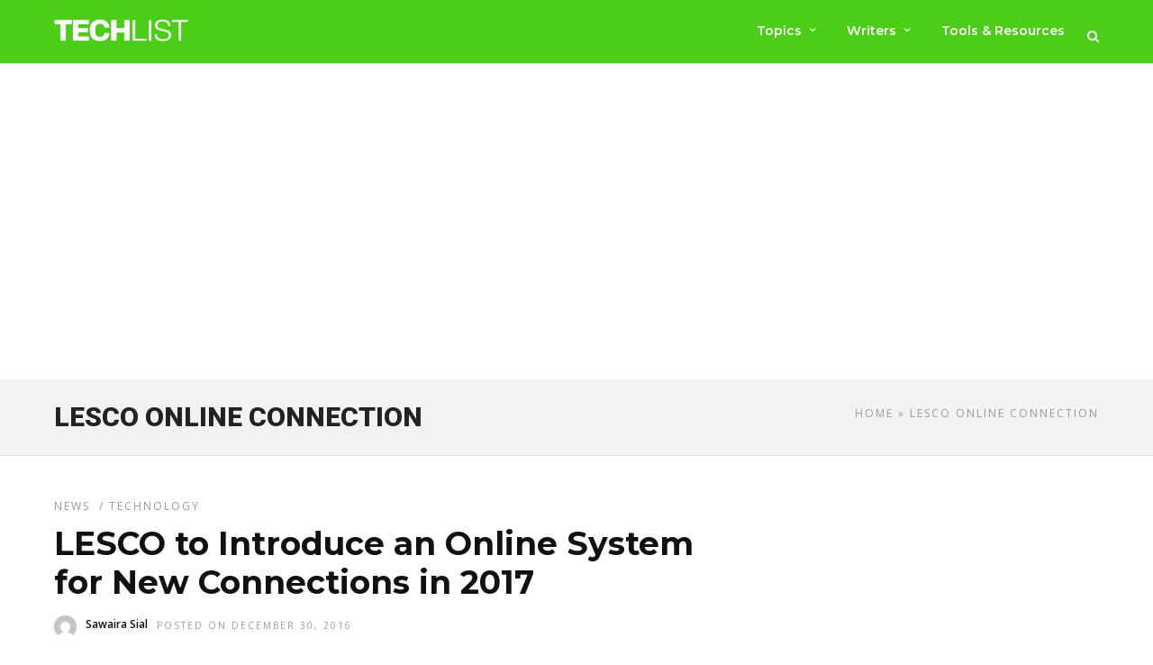

--- FILE ---
content_type: text/html; charset=UTF-8
request_url: https://www.techlist.pk/tag/lesco-online-connection/
body_size: 15158
content:
<!DOCTYPE html>
<html lang="en-US" >
<head>
<link rel="profile" href="http://gmpg.org/xfn/11" />
<link rel="pingback" href="https://www.techlist.pk/xmlrpc.php" />
<meta name='robots' content='index, follow, max-image-preview:large, max-snippet:-1, max-video-preview:-1' />
<!-- Google tag (gtag.js) consent mode dataLayer added by Site Kit -->
<script type="text/javascript" id="google_gtagjs-js-consent-mode-data-layer">
/* <![CDATA[ */
window.dataLayer = window.dataLayer || [];function gtag(){dataLayer.push(arguments);}
gtag('consent', 'default', {"ad_personalization":"denied","ad_storage":"denied","ad_user_data":"denied","analytics_storage":"denied","functionality_storage":"denied","security_storage":"denied","personalization_storage":"denied","region":["AT","BE","BG","CH","CY","CZ","DE","DK","EE","ES","FI","FR","GB","GR","HR","HU","IE","IS","IT","LI","LT","LU","LV","MT","NL","NO","PL","PT","RO","SE","SI","SK"],"wait_for_update":500});
window._googlesitekitConsentCategoryMap = {"statistics":["analytics_storage"],"marketing":["ad_storage","ad_user_data","ad_personalization"],"functional":["functionality_storage","security_storage"],"preferences":["personalization_storage"]};
window._googlesitekitConsents = {"ad_personalization":"denied","ad_storage":"denied","ad_user_data":"denied","analytics_storage":"denied","functionality_storage":"denied","security_storage":"denied","personalization_storage":"denied","region":["AT","BE","BG","CH","CY","CZ","DE","DK","EE","ES","FI","FR","GB","GR","HR","HU","IE","IS","IT","LI","LT","LU","LV","MT","NL","NO","PL","PT","RO","SE","SI","SK"],"wait_for_update":500};
/* ]]> */
</script>
<!-- End Google tag (gtag.js) consent mode dataLayer added by Site Kit -->
<!-- This site is optimized with the Yoast SEO plugin v26.7 - https://yoast.com/wordpress/plugins/seo/ -->
<title>LESCO Online Connection Archives &#8211; Techlist</title>
<link rel="canonical" href="https://www.techlist.pk/tag/lesco-online-connection/" />
<meta property="og:locale" content="en_US" />
<meta property="og:type" content="article" />
<meta property="og:title" content="LESCO Online Connection Archives &#8211; Techlist" />
<meta property="og:url" content="https://www.techlist.pk/tag/lesco-online-connection/" />
<meta property="og:site_name" content="Techlist" />
<meta property="og:image" content="https://www.techlist.pk/wp-content/uploads/2016/06/logo4.png" />
<meta property="og:image:width" content="434" />
<meta property="og:image:height" content="77" />
<meta property="og:image:type" content="image/png" />
<meta name="twitter:card" content="summary_large_image" />
<meta name="twitter:site" content="@techlistpk" />
<script type="application/ld+json" class="yoast-schema-graph">{"@context":"https://schema.org","@graph":[{"@type":"CollectionPage","@id":"https://www.techlist.pk/tag/lesco-online-connection/","url":"https://www.techlist.pk/tag/lesco-online-connection/","name":"LESCO Online Connection Archives &#8211; Techlist","isPartOf":{"@id":"https://www.techlist.pk/#website"},"primaryImageOfPage":{"@id":"https://www.techlist.pk/tag/lesco-online-connection/#primaryimage"},"image":{"@id":"https://www.techlist.pk/tag/lesco-online-connection/#primaryimage"},"thumbnailUrl":"https://www.techlist.pk/wp-content/uploads/2016/12/LESCO-Online-System.jpg","breadcrumb":{"@id":"https://www.techlist.pk/tag/lesco-online-connection/#breadcrumb"},"inLanguage":"en-US"},{"@type":"ImageObject","inLanguage":"en-US","@id":"https://www.techlist.pk/tag/lesco-online-connection/#primaryimage","url":"https://www.techlist.pk/wp-content/uploads/2016/12/LESCO-Online-System.jpg","contentUrl":"https://www.techlist.pk/wp-content/uploads/2016/12/LESCO-Online-System.jpg","width":800,"height":470},{"@type":"BreadcrumbList","@id":"https://www.techlist.pk/tag/lesco-online-connection/#breadcrumb","itemListElement":[{"@type":"ListItem","position":1,"name":"Home","item":"https://www.techlist.pk/"},{"@type":"ListItem","position":2,"name":"LESCO Online Connection"}]},{"@type":"WebSite","@id":"https://www.techlist.pk/#website","url":"https://www.techlist.pk/","name":"Techlist Pakistan","description":"Technology News Pakistan","alternateName":"Techlist","potentialAction":[{"@type":"SearchAction","target":{"@type":"EntryPoint","urlTemplate":"https://www.techlist.pk/?s={search_term_string}"},"query-input":{"@type":"PropertyValueSpecification","valueRequired":true,"valueName":"search_term_string"}}],"inLanguage":"en-US"}]}</script>
<!-- / Yoast SEO plugin. -->
<link rel='dns-prefetch' href='//www.googletagmanager.com' />
<link rel='dns-prefetch' href='//fonts.googleapis.com' />
<link rel='dns-prefetch' href='//pagead2.googlesyndication.com' />
<link rel="alternate" type="application/rss+xml" title="Techlist &raquo; Feed" href="https://www.techlist.pk/feed/" />
<link rel="alternate" type="application/rss+xml" title="Techlist &raquo; Comments Feed" href="https://www.techlist.pk/comments/feed/" />
<meta charset="UTF-8" /><meta name="viewport" content="width=device-width, initial-scale=1, maximum-scale=1" /><meta name="format-detection" content="telephone=no"><link rel="alternate" type="application/rss+xml" title="Techlist &raquo; LESCO Online Connection Tag Feed" href="https://www.techlist.pk/tag/lesco-online-connection/feed/" />
<style id='wp-img-auto-sizes-contain-inline-css' type='text/css'>
img:is([sizes=auto i],[sizes^="auto," i]){contain-intrinsic-size:3000px 1500px}
/*# sourceURL=wp-img-auto-sizes-contain-inline-css */
</style>
<!-- <link rel='stylesheet' id='dashicons-css' href='https://www.techlist.pk/wp-includes/css/dashicons.min.css' type='text/css' media='all' /> -->
<!-- <link rel='stylesheet' id='post-views-counter-frontend-css' href='https://www.techlist.pk/wp-content/plugins/post-views-counter/css/frontend.css' type='text/css' media='all' /> -->
<link rel="stylesheet" type="text/css" href="//www.techlist.pk/wp-content/cache/wpfc-minified/1oqvc5qs/7uarj.css" media="all"/>
<style id='wp-block-library-inline-css' type='text/css'>
:root{--wp-block-synced-color:#7a00df;--wp-block-synced-color--rgb:122,0,223;--wp-bound-block-color:var(--wp-block-synced-color);--wp-editor-canvas-background:#ddd;--wp-admin-theme-color:#007cba;--wp-admin-theme-color--rgb:0,124,186;--wp-admin-theme-color-darker-10:#006ba1;--wp-admin-theme-color-darker-10--rgb:0,107,160.5;--wp-admin-theme-color-darker-20:#005a87;--wp-admin-theme-color-darker-20--rgb:0,90,135;--wp-admin-border-width-focus:2px}@media (min-resolution:192dpi){:root{--wp-admin-border-width-focus:1.5px}}.wp-element-button{cursor:pointer}:root .has-very-light-gray-background-color{background-color:#eee}:root .has-very-dark-gray-background-color{background-color:#313131}:root .has-very-light-gray-color{color:#eee}:root .has-very-dark-gray-color{color:#313131}:root .has-vivid-green-cyan-to-vivid-cyan-blue-gradient-background{background:linear-gradient(135deg,#00d084,#0693e3)}:root .has-purple-crush-gradient-background{background:linear-gradient(135deg,#34e2e4,#4721fb 50%,#ab1dfe)}:root .has-hazy-dawn-gradient-background{background:linear-gradient(135deg,#faaca8,#dad0ec)}:root .has-subdued-olive-gradient-background{background:linear-gradient(135deg,#fafae1,#67a671)}:root .has-atomic-cream-gradient-background{background:linear-gradient(135deg,#fdd79a,#004a59)}:root .has-nightshade-gradient-background{background:linear-gradient(135deg,#330968,#31cdcf)}:root .has-midnight-gradient-background{background:linear-gradient(135deg,#020381,#2874fc)}:root{--wp--preset--font-size--normal:16px;--wp--preset--font-size--huge:42px}.has-regular-font-size{font-size:1em}.has-larger-font-size{font-size:2.625em}.has-normal-font-size{font-size:var(--wp--preset--font-size--normal)}.has-huge-font-size{font-size:var(--wp--preset--font-size--huge)}.has-text-align-center{text-align:center}.has-text-align-left{text-align:left}.has-text-align-right{text-align:right}.has-fit-text{white-space:nowrap!important}#end-resizable-editor-section{display:none}.aligncenter{clear:both}.items-justified-left{justify-content:flex-start}.items-justified-center{justify-content:center}.items-justified-right{justify-content:flex-end}.items-justified-space-between{justify-content:space-between}.screen-reader-text{border:0;clip-path:inset(50%);height:1px;margin:-1px;overflow:hidden;padding:0;position:absolute;width:1px;word-wrap:normal!important}.screen-reader-text:focus{background-color:#ddd;clip-path:none;color:#444;display:block;font-size:1em;height:auto;left:5px;line-height:normal;padding:15px 23px 14px;text-decoration:none;top:5px;width:auto;z-index:100000}html :where(.has-border-color){border-style:solid}html :where([style*=border-top-color]){border-top-style:solid}html :where([style*=border-right-color]){border-right-style:solid}html :where([style*=border-bottom-color]){border-bottom-style:solid}html :where([style*=border-left-color]){border-left-style:solid}html :where([style*=border-width]){border-style:solid}html :where([style*=border-top-width]){border-top-style:solid}html :where([style*=border-right-width]){border-right-style:solid}html :where([style*=border-bottom-width]){border-bottom-style:solid}html :where([style*=border-left-width]){border-left-style:solid}html :where(img[class*=wp-image-]){height:auto;max-width:100%}:where(figure){margin:0 0 1em}html :where(.is-position-sticky){--wp-admin--admin-bar--position-offset:var(--wp-admin--admin-bar--height,0px)}@media screen and (max-width:600px){html :where(.is-position-sticky){--wp-admin--admin-bar--position-offset:0px}}
/*# sourceURL=wp-block-library-inline-css */
</style><style id='global-styles-inline-css' type='text/css'>
:root{--wp--preset--aspect-ratio--square: 1;--wp--preset--aspect-ratio--4-3: 4/3;--wp--preset--aspect-ratio--3-4: 3/4;--wp--preset--aspect-ratio--3-2: 3/2;--wp--preset--aspect-ratio--2-3: 2/3;--wp--preset--aspect-ratio--16-9: 16/9;--wp--preset--aspect-ratio--9-16: 9/16;--wp--preset--color--black: #000000;--wp--preset--color--cyan-bluish-gray: #abb8c3;--wp--preset--color--white: #ffffff;--wp--preset--color--pale-pink: #f78da7;--wp--preset--color--vivid-red: #cf2e2e;--wp--preset--color--luminous-vivid-orange: #ff6900;--wp--preset--color--luminous-vivid-amber: #fcb900;--wp--preset--color--light-green-cyan: #7bdcb5;--wp--preset--color--vivid-green-cyan: #00d084;--wp--preset--color--pale-cyan-blue: #8ed1fc;--wp--preset--color--vivid-cyan-blue: #0693e3;--wp--preset--color--vivid-purple: #9b51e0;--wp--preset--gradient--vivid-cyan-blue-to-vivid-purple: linear-gradient(135deg,rgb(6,147,227) 0%,rgb(155,81,224) 100%);--wp--preset--gradient--light-green-cyan-to-vivid-green-cyan: linear-gradient(135deg,rgb(122,220,180) 0%,rgb(0,208,130) 100%);--wp--preset--gradient--luminous-vivid-amber-to-luminous-vivid-orange: linear-gradient(135deg,rgb(252,185,0) 0%,rgb(255,105,0) 100%);--wp--preset--gradient--luminous-vivid-orange-to-vivid-red: linear-gradient(135deg,rgb(255,105,0) 0%,rgb(207,46,46) 100%);--wp--preset--gradient--very-light-gray-to-cyan-bluish-gray: linear-gradient(135deg,rgb(238,238,238) 0%,rgb(169,184,195) 100%);--wp--preset--gradient--cool-to-warm-spectrum: linear-gradient(135deg,rgb(74,234,220) 0%,rgb(151,120,209) 20%,rgb(207,42,186) 40%,rgb(238,44,130) 60%,rgb(251,105,98) 80%,rgb(254,248,76) 100%);--wp--preset--gradient--blush-light-purple: linear-gradient(135deg,rgb(255,206,236) 0%,rgb(152,150,240) 100%);--wp--preset--gradient--blush-bordeaux: linear-gradient(135deg,rgb(254,205,165) 0%,rgb(254,45,45) 50%,rgb(107,0,62) 100%);--wp--preset--gradient--luminous-dusk: linear-gradient(135deg,rgb(255,203,112) 0%,rgb(199,81,192) 50%,rgb(65,88,208) 100%);--wp--preset--gradient--pale-ocean: linear-gradient(135deg,rgb(255,245,203) 0%,rgb(182,227,212) 50%,rgb(51,167,181) 100%);--wp--preset--gradient--electric-grass: linear-gradient(135deg,rgb(202,248,128) 0%,rgb(113,206,126) 100%);--wp--preset--gradient--midnight: linear-gradient(135deg,rgb(2,3,129) 0%,rgb(40,116,252) 100%);--wp--preset--font-size--small: 13px;--wp--preset--font-size--medium: 20px;--wp--preset--font-size--large: 36px;--wp--preset--font-size--x-large: 42px;--wp--preset--spacing--20: 0.44rem;--wp--preset--spacing--30: 0.67rem;--wp--preset--spacing--40: 1rem;--wp--preset--spacing--50: 1.5rem;--wp--preset--spacing--60: 2.25rem;--wp--preset--spacing--70: 3.38rem;--wp--preset--spacing--80: 5.06rem;--wp--preset--shadow--natural: 6px 6px 9px rgba(0, 0, 0, 0.2);--wp--preset--shadow--deep: 12px 12px 50px rgba(0, 0, 0, 0.4);--wp--preset--shadow--sharp: 6px 6px 0px rgba(0, 0, 0, 0.2);--wp--preset--shadow--outlined: 6px 6px 0px -3px rgb(255, 255, 255), 6px 6px rgb(0, 0, 0);--wp--preset--shadow--crisp: 6px 6px 0px rgb(0, 0, 0);}:where(.is-layout-flex){gap: 0.5em;}:where(.is-layout-grid){gap: 0.5em;}body .is-layout-flex{display: flex;}.is-layout-flex{flex-wrap: wrap;align-items: center;}.is-layout-flex > :is(*, div){margin: 0;}body .is-layout-grid{display: grid;}.is-layout-grid > :is(*, div){margin: 0;}:where(.wp-block-columns.is-layout-flex){gap: 2em;}:where(.wp-block-columns.is-layout-grid){gap: 2em;}:where(.wp-block-post-template.is-layout-flex){gap: 1.25em;}:where(.wp-block-post-template.is-layout-grid){gap: 1.25em;}.has-black-color{color: var(--wp--preset--color--black) !important;}.has-cyan-bluish-gray-color{color: var(--wp--preset--color--cyan-bluish-gray) !important;}.has-white-color{color: var(--wp--preset--color--white) !important;}.has-pale-pink-color{color: var(--wp--preset--color--pale-pink) !important;}.has-vivid-red-color{color: var(--wp--preset--color--vivid-red) !important;}.has-luminous-vivid-orange-color{color: var(--wp--preset--color--luminous-vivid-orange) !important;}.has-luminous-vivid-amber-color{color: var(--wp--preset--color--luminous-vivid-amber) !important;}.has-light-green-cyan-color{color: var(--wp--preset--color--light-green-cyan) !important;}.has-vivid-green-cyan-color{color: var(--wp--preset--color--vivid-green-cyan) !important;}.has-pale-cyan-blue-color{color: var(--wp--preset--color--pale-cyan-blue) !important;}.has-vivid-cyan-blue-color{color: var(--wp--preset--color--vivid-cyan-blue) !important;}.has-vivid-purple-color{color: var(--wp--preset--color--vivid-purple) !important;}.has-black-background-color{background-color: var(--wp--preset--color--black) !important;}.has-cyan-bluish-gray-background-color{background-color: var(--wp--preset--color--cyan-bluish-gray) !important;}.has-white-background-color{background-color: var(--wp--preset--color--white) !important;}.has-pale-pink-background-color{background-color: var(--wp--preset--color--pale-pink) !important;}.has-vivid-red-background-color{background-color: var(--wp--preset--color--vivid-red) !important;}.has-luminous-vivid-orange-background-color{background-color: var(--wp--preset--color--luminous-vivid-orange) !important;}.has-luminous-vivid-amber-background-color{background-color: var(--wp--preset--color--luminous-vivid-amber) !important;}.has-light-green-cyan-background-color{background-color: var(--wp--preset--color--light-green-cyan) !important;}.has-vivid-green-cyan-background-color{background-color: var(--wp--preset--color--vivid-green-cyan) !important;}.has-pale-cyan-blue-background-color{background-color: var(--wp--preset--color--pale-cyan-blue) !important;}.has-vivid-cyan-blue-background-color{background-color: var(--wp--preset--color--vivid-cyan-blue) !important;}.has-vivid-purple-background-color{background-color: var(--wp--preset--color--vivid-purple) !important;}.has-black-border-color{border-color: var(--wp--preset--color--black) !important;}.has-cyan-bluish-gray-border-color{border-color: var(--wp--preset--color--cyan-bluish-gray) !important;}.has-white-border-color{border-color: var(--wp--preset--color--white) !important;}.has-pale-pink-border-color{border-color: var(--wp--preset--color--pale-pink) !important;}.has-vivid-red-border-color{border-color: var(--wp--preset--color--vivid-red) !important;}.has-luminous-vivid-orange-border-color{border-color: var(--wp--preset--color--luminous-vivid-orange) !important;}.has-luminous-vivid-amber-border-color{border-color: var(--wp--preset--color--luminous-vivid-amber) !important;}.has-light-green-cyan-border-color{border-color: var(--wp--preset--color--light-green-cyan) !important;}.has-vivid-green-cyan-border-color{border-color: var(--wp--preset--color--vivid-green-cyan) !important;}.has-pale-cyan-blue-border-color{border-color: var(--wp--preset--color--pale-cyan-blue) !important;}.has-vivid-cyan-blue-border-color{border-color: var(--wp--preset--color--vivid-cyan-blue) !important;}.has-vivid-purple-border-color{border-color: var(--wp--preset--color--vivid-purple) !important;}.has-vivid-cyan-blue-to-vivid-purple-gradient-background{background: var(--wp--preset--gradient--vivid-cyan-blue-to-vivid-purple) !important;}.has-light-green-cyan-to-vivid-green-cyan-gradient-background{background: var(--wp--preset--gradient--light-green-cyan-to-vivid-green-cyan) !important;}.has-luminous-vivid-amber-to-luminous-vivid-orange-gradient-background{background: var(--wp--preset--gradient--luminous-vivid-amber-to-luminous-vivid-orange) !important;}.has-luminous-vivid-orange-to-vivid-red-gradient-background{background: var(--wp--preset--gradient--luminous-vivid-orange-to-vivid-red) !important;}.has-very-light-gray-to-cyan-bluish-gray-gradient-background{background: var(--wp--preset--gradient--very-light-gray-to-cyan-bluish-gray) !important;}.has-cool-to-warm-spectrum-gradient-background{background: var(--wp--preset--gradient--cool-to-warm-spectrum) !important;}.has-blush-light-purple-gradient-background{background: var(--wp--preset--gradient--blush-light-purple) !important;}.has-blush-bordeaux-gradient-background{background: var(--wp--preset--gradient--blush-bordeaux) !important;}.has-luminous-dusk-gradient-background{background: var(--wp--preset--gradient--luminous-dusk) !important;}.has-pale-ocean-gradient-background{background: var(--wp--preset--gradient--pale-ocean) !important;}.has-electric-grass-gradient-background{background: var(--wp--preset--gradient--electric-grass) !important;}.has-midnight-gradient-background{background: var(--wp--preset--gradient--midnight) !important;}.has-small-font-size{font-size: var(--wp--preset--font-size--small) !important;}.has-medium-font-size{font-size: var(--wp--preset--font-size--medium) !important;}.has-large-font-size{font-size: var(--wp--preset--font-size--large) !important;}.has-x-large-font-size{font-size: var(--wp--preset--font-size--x-large) !important;}
/*# sourceURL=global-styles-inline-css */
</style>
<style id='classic-theme-styles-inline-css' type='text/css'>
/*! This file is auto-generated */
.wp-block-button__link{color:#fff;background-color:#32373c;border-radius:9999px;box-shadow:none;text-decoration:none;padding:calc(.667em + 2px) calc(1.333em + 2px);font-size:1.125em}.wp-block-file__button{background:#32373c;color:#fff;text-decoration:none}
/*# sourceURL=/wp-includes/css/classic-themes.min.css */
</style>
<!-- <link rel='stylesheet' id='ilightbox-css' href='https://www.techlist.pk/wp-content/themes/grandnews/css/ilightbox/ilightbox.css' type='text/css' media='all' /> -->
<!-- <link rel='stylesheet' id='grandnews-combined-css-css' href='https://www.techlist.pk/wp-content/uploads/grandnews/combined.css' type='text/css' media='all' /> -->
<!-- <link rel='stylesheet' id='grandnews-custom-menu-css-css' href='https://www.techlist.pk/wp-content/themes/grandnews/css/menu/left-align.css' type='text/css' media='all' /> -->
<!-- <link rel='stylesheet' id='fontawesome-css' href='https://www.techlist.pk/wp-content/themes/grandnews/css/font-awesome.min.css' type='text/css' media='all' /> -->
<!-- <link rel='stylesheet' id='wp_review-style-css' href='https://www.techlist.pk/wp-content/plugins/wp-review/public/css/wp-review.css' type='text/css' media='all' /> -->
<link rel="stylesheet" type="text/css" href="//www.techlist.pk/wp-content/cache/wpfc-minified/99ljixz3/9jb3h.css" media="all"/>
<link crossorigin="anonymous" rel='stylesheet' id='kirki_google_fonts-css' href='https://fonts.googleapis.com/css?family=Open+Sans%3A400%2C600%2C400%2C600%2C700%2C300%2C300italic%2Cregular%2Citalic%2C600%2C600italic%2C700%2C700italic%2C800%2C800italic%7CRoboto%3A400%2C600%2C400%2C600%2C700%2C100%2C100italic%2C300%2C300italic%2Cregular%2Citalic%2C500%2C500italic%2C700%2C700italic%2C900%2C900italic%7CMontserrat%3A600%2C400%2C600%2C700%2C100%2C100italic%2C200%2C200italic%2C300%2C300italic%2Cregular%2Citalic%2C500%2C500italic%2C600%2C600italic%2C700%2C700italic%2C800%2C800italic%2C900%2C900italic&#038;subset' type='text/css' media='all' />
<link rel='stylesheet' id='kirki-styles-global-css' href='https://www.techlist.pk/wp-content/themes/grandnews/modules/kirki/assets/css/kirki-styles.css' type='text/css' media='all' />
<style id='kirki-styles-global-inline-css' type='text/css'>
body, input[type=text], input[type=email], input[type=url], input[type=password], textarea, input[type=tel]{font-family:"Open Sans", Helvetica, Arial, sans-serif;}body{font-size:18px;}h1, h2, h3, h4, h5, h6, h7, blockquote{font-family:Roboto, Helvetica, Arial, sans-serif;}h1, h2, h3, h4, h5, h6, h7{font-weight:400;}h1{font-size:34px;}h2{font-size:30px;}h3{font-size:26px;}h4{font-size:22px;}h5{font-size:18px;}h6{font-size:16px;}.header_cart_wrapper .cart_count, .post_img .post_icon_circle, .ppb_blog_half_content_slider .slides li .slider_image .post_icon_circle, #post_info_bar #post_indicator, .post_circle_thumb .post_number, .post_category_tag a, .post_category_tag span, .newsticker_label, .sk-cube-grid .sk-cube, .ppb_blog_video .one.div_wrapper .post_icon_circle, .ppb_blog_random .one_fifth_bg .content_link, .Grand_News_Category ul li .category_count, .ppb_blog_grid_with_posts .one_third.last .post_img .now_playing{background:#4ccd18;}.read_next_wrapper:before, .read_next_wrapper .post_content .read_next_label, .social_share_counter_number{color:#4ccd18;}ul.post_filter li a.selected{border-color:#4ccd18;}body, #gallery_lightbox h2, .slider_wrapper .gallery_image_caption h2, .post_info a{color:#444444;}::selection{background-color:#444444;}a{color:#08a100;}a:hover, a:active{color:#03c900;}h1, h2, h3, h4, h5, pre, code, tt, blockquote, .post_header h5 a, .post_header h2 a, .post_header h3 a, .post_header.grid h6 a, .post_header.fullwidth h4 a, .post_header h5 a, .newsticker li a, blockquote, .site_loading_logo_item i, .subscribe_tagline, .post_info_author a, #post_info_bar #post_info_share, #post_info_bar #post_info_comment, .readmore, .post_info_comment a, .post_info_comment, .post_info_view, .woocommerce .woocommerce-ordering select, .woocommerce #page_content_wrapper a.button, .woocommerce.columns-4 ul.products li.product a.add_to_cart_button, .woocommerce.columns-4 ul.products li.product a.add_to_cart_button:hover, .ui-accordion .ui-accordion-header a, .tabs .ui-state-active a, body.woocommerce div.product .woocommerce-tabs ul.tabs li.active a, body.woocommerce-page div.product .woocommerce-tabs ul.tabs li.active a, body.woocommerce #content div.product .woocommerce-tabs ul.tabs li.active a, body.woocommerce-page #content div.product .woocommerce-tabs ul.tabs li.active a, .woocommerce div.product .woocommerce-tabs ul.tabs li a, .post_pagination a, .post_pagination a:hover, .post_pagination a:active, .post_related strong a, .pagination a, ul.post_filter li a, .read_next_wrapper .post_content .next_post_title h3 a, .author_social li a{color:#111111;}#social_share_wrapper, hr, #social_share_wrapper, .post.type-post, .comment .right, .widget_tag_cloud div a, .meta-tags a, .tag_cloud a, #footer, #post_more_wrapper, #page_content_wrapper .inner .sidebar_wrapper ul.sidebar_widget li.widget_nav_menu ul.menu li.current-menu-item a, .page_content_wrapper .inner .sidebar_wrapper ul.sidebar_widget li.widget_nav_menu ul.menu li.current-menu-item a, #autocomplete, #nav_wrapper, #page_content_wrapper .sidebar .content .sidebar_widget li h2.widgettitle:before, .top_bar.scroll, .read_next_wrapper, #menu_wrapper .nav ul li.catmenu > .catmenu_wrapper, #menu_wrapper div .nav li.catmenu > .catmenu_wrapper, , .woocommerce ul.products li.product, .woocommerce-page ul.products li.product, .woocommerce ul.products li.product .price, .woocommerce-page ul.products li.product .price, #page_content_wrapper .inner .sidebar_content, #page_content_wrapper .inner .sidebar_content.left_sidebar, .ajax_close, .ajax_next, .ajax_prev, .portfolio_next, .portfolio_prev, .portfolio_next_prev_wrapper.video .portfolio_prev, .portfolio_next_prev_wrapper.video .portfolio_next, .separated, .blog_next_prev_wrapper, #post_more_wrapper h5, #ajax_portfolio_wrapper.hidding, #ajax_portfolio_wrapper.visible, .tabs.vertical .ui-tabs-panel, .woocommerce div.product .woocommerce-tabs ul.tabs li, .woocommerce #content div.product .woocommerce-tabs ul.tabs li, .woocommerce-page div.product .woocommerce-tabs ul.tabs li, .woocommerce-page #content div.product .woocommerce-tabs ul.tabs li, .woocommerce div.product .woocommerce-tabs .panel, .woocommerce-page div.product .woocommerce-tabs .panel, .woocommerce #content div.product .woocommerce-tabs .panel, .woocommerce-page #content div.product .woocommerce-tabs .panel, .woocommerce table.shop_table, .woocommerce-page table.shop_table, table tr td, .woocommerce .cart-collaterals .cart_totals, .woocommerce-page .cart-collaterals .cart_totals, .woocommerce .cart-collaterals .shipping_calculator, .woocommerce-page .cart-collaterals .shipping_calculator, .woocommerce .cart-collaterals .cart_totals tr td, .woocommerce .cart-collaterals .cart_totals tr th, .woocommerce-page .cart-collaterals .cart_totals tr td, .woocommerce-page .cart-collaterals .cart_totals tr th, table tr th, .woocommerce #payment, .woocommerce-page #payment, .woocommerce #payment ul.payment_methods li, .woocommerce-page #payment ul.payment_methods li, .woocommerce #payment div.form-row, .woocommerce-page #payment div.form-row, .ui-tabs li:first-child, .ui-tabs .ui-tabs-nav li, .ui-tabs.vertical .ui-tabs-nav li, .ui-tabs.vertical.right .ui-tabs-nav li.ui-state-active, .ui-tabs.vertical .ui-tabs-nav li:last-child, #page_content_wrapper .inner .sidebar_wrapper ul.sidebar_widget li.widget_nav_menu ul.menu li.current-menu-item a, .page_content_wrapper .inner .sidebar_wrapper ul.sidebar_widget li.widget_nav_menu ul.menu li.current-menu-item a, .pricing_wrapper, .pricing_wrapper li, .ui-accordion .ui-accordion-header, .ui-accordion .ui-accordion-content, #page_content_wrapper .sidebar .content .sidebar_widget li h2.widgettitle:before, h2.widgettitle:before, #autocomplete, .ppb_blog_minimal .one_third_bg, #page_content_wrapper .sidebar .content .sidebar_widget li h2.widgettitle, h2.widgettitle, h5.event_title, .tabs .ui-tabs-panel, .ui-tabs .ui-tabs-nav li, .ui-tabs li:first-child, .ui-tabs.vertical .ui-tabs-nav li:last-child, .woocommerce .woocommerce-ordering select, .woocommerce div.product .woocommerce-tabs ul.tabs li.active, .woocommerce-page div.product .woocommerce-tabs ul.tabs li.active, .woocommerce #content div.product .woocommerce-tabs ul.tabs li.active, .woocommerce-page #content div.product .woocommerce-tabs ul.tabs li.active, .woocommerce-page table.cart th, table.shop_table thead tr th, #page_caption, #nav_wrapper, .header_style_wrapper .top_bar{border-color:#e1e1e1;}input[type=text], input[type=password], input[type=email], input[type=url], textarea, input[type=tel]{background-color:#ffffff;color:#111111;border-color:#e1e1e1;}input[type=text]:focus, input[type=password]:focus, input[type=email]:focus, input[type=url]:focus, textarea:focus, input[type=tel]:focus{border-color:#000000;}input[type=submit], input[type=button], a.button, .button, .woocommerce .page_slider a.button, a.button.fullwidth, .woocommerce-page div.product form.cart .button, .woocommerce #respond input#submit.alt, .woocommerce a.button.alt, .woocommerce button.button.alt, .woocommerce input.button.alt{font-family:Montserrat, Helvetica, Arial, sans-serif;}input[type=submit], input[type=button], a.button, .button, .woocommerce .footer_bar .button, .woocommerce .footer_bar .button:hover, .woocommerce-page div.product form.cart .button, .woocommerce #respond input#submit.alt, .woocommerce a.button.alt, .woocommerce button.button.alt, .woocommerce input.button.alt{background-color:#4ccd18;color:#ffffff;border-color:#4ccd18;}.frame_top, .frame_bottom, .frame_left, .frame_right{background:#222222;}#menu_wrapper .nav ul li a, #menu_wrapper div .nav li > a{font-family:Montserrat, Helvetica, Arial, sans-serif;font-size:14px;letter-spacing:0px;text-transform:none;}#menu_wrapper .nav ul li a, #menu_wrapper div .nav li > a, .mobile_main_nav li a, #sub_menu li a{font-weight:600;}#menu_wrapper .nav ul li a, #menu_wrapper div .nav li > a, .header_cart_wrapper a, #search_icon, #page_share{color:#ffffff;}#mobile_nav_icon{border-color:#ffffff;}#menu_wrapper .nav ul li a.hover, #menu_wrapper .nav ul li a:hover, #menu_wrapper div .nav li a.hover, #menu_wrapper div .nav li a:hover, #menu_wrapper div .nav > li.current-menu-item > a, #menu_wrapper div .nav > li.current-menu-parent > a, #menu_wrapper div .nav > li.current-menu-ancestor > a{color:#ffffff;}#menu_wrapper div .nav > li.current-menu-item > a, #menu_wrapper div .nav > li.current-menu-parent > a, #menu_wrapper div .nav > li.current-menu-ancestor > a{color:#ffffff;}.header_style_wrapper .top_bar, #nav_wrapper{border-color:#e1e1e1;}#nav_wrapper, body.left_align .top_bar{background-color:#4ccd18;}#menu_wrapper .nav ul li ul li a, #menu_wrapper div .nav li ul li a, #menu_wrapper div .nav li.current-menu-parent ul li a{font-size:12px;font-weight:600;letter-spacing:0px;text-transform:none;color:#111111;}#menu_wrapper .nav ul li ul li a:hover, #menu_wrapper div .nav li ul li a:hover, #menu_wrapper div .nav li.current-menu-parent ul li a, #menu_wrapper div .nav li.current-menu-parent ul li a:hover, #menu_wrapper .nav ul li.megamenu ul li ul li a:hover, #menu_wrapper div .nav li.megamenu ul li ul li a:hover, #menu_wrapper .nav ul li.megamenu ul li ul li a:active, #menu_wrapper div .nav li.megamenu ul li ul li a:active{color:#222222;}#menu_wrapper .nav ul li ul li a:hover, #menu_wrapper div .nav li ul li a:hover, #menu_wrapper div .nav li.current-menu-parent ul li a:hover, #menu_wrapper .nav ul li.megamenu ul li ul li a:hover, #menu_wrapper div .nav li.megamenu ul li ul li a:hover, #menu_wrapper .nav ul li.megamenu ul li ul li a:active, #menu_wrapper div .nav li.megamenu ul li ul li a:active{background:#f2f2f2;}#menu_wrapper .nav ul li ul, #menu_wrapper div .nav li ul{background:#ffffff;}#menu_wrapper .nav ul li ul, #menu_wrapper div .nav li ul, #menu_wrapper .nav ul li ul li a, #menu_wrapper div .nav li ul li a, #menu_wrapper div .nav li.current-menu-parent ul li a{border-color:#e1e1e1;}#menu_wrapper div .nav li.megamenu ul li > a, #menu_wrapper div .nav li.megamenu ul li > a:hover, #menu_wrapper div .nav li.megamenu ul li > a:active{color:#222222;}#menu_wrapper div .nav li.megamenu ul li{border-color:#eeeeee;}.above_top_bar{background:#222222;}.above_top_bar .today_time, #top_menu li a, .above_top_bar .social_wrapper ul li a, .above_top_bar .social_wrapper ul li a:hover, .above_top_bar .social_wrapper ul li a:active{color:#ffffff;}.mobile_menu_wrapper{background-color:#ffffff;}.mobile_main_nav li a, #sub_menu li a{font-family:Montserrat, Helvetica, Arial, sans-serif;font-size:15px;text-transform:none;letter-spacing:0px;}.mobile_main_nav li a, #sub_menu li a, .mobile_menu_wrapper .sidebar_wrapper a, .mobile_menu_wrapper .sidebar_wrapper, #close_mobile_menu i, .mobile_menu_wrapper .sidebar_wrapper h2.widgettitle{color:#444444;}#close_mobile_menu_button{background-color:#444444;}#page_caption, #page_caption h1 span{background-color:#f2f2f2;}#page_caption{padding-top:22px;padding-bottom:23px;}#page_caption h1{font-size:30px;}#page_caption h1, .post_caption h1{font-weight:900;text-transform:uppercase;letter-spacing:0px;color:#222222;}#page_caption .page_title_wrapper, .page_title_wrapper{text-align:left;}#page_caption.hasbg{height:60vh;}.page_tagline{color:#999999;font-size:11px;font-weight:400;letter-spacing:2px;text-transform:uppercase;}#page_content_wrapper .sidebar .content .sidebar_widget li h2.widgettitle, h2.widgettitle, h5.widgettitle, .single_subtitle{font-family:Montserrat, Helvetica, Arial, sans-serif;font-size:20px;font-weight:600;letter-spacing:0px;text-transform:capitalize;}#page_content_wrapper .inner .sidebar_wrapper .sidebar .content, .page_content_wrapper .inner .sidebar_wrapper .sidebar .content{color:#444444;}#page_content_wrapper .inner .sidebar_wrapper a, .page_content_wrapper .inner .sidebar_wrapper a{color:#111111;}#page_content_wrapper .inner .sidebar_wrapper a:hover, #page_content_wrapper .inner .sidebar_wrapper a:active, .page_content_wrapper .inner .sidebar_wrapper a:hover, .page_content_wrapper .inner .sidebar_wrapper a:active{color:#444444;}#page_content_wrapper .sidebar .content .sidebar_widget li h2.widgettitle, h2.widgettitle, h5.widgettitle{color:#222222;}#footer_mailchimp_subscription{background-color:#f2f2f2;}.footer_bar{background-color:#111111;}#footer, #copyright{color:#cccccc;}#copyright a, #copyright a:active, #footer a, #footer a:active, #footer .sidebar_widget li h2.widgettitle{color:#ffffff;}#copyright a:hover, #footer a:hover, .social_wrapper ul li a:hover{color:#ffffff;}.footer_bar_wrapper, .footer_bar{border-color:#333333;}#footer .widget_tag_cloud div a{background:#333333;}.footer_bar_wrapper .social_wrapper ul li a{color:#ffffff;}#page_content_wrapper .inner .sidebar_content.full_width.blog_f, body.single-post #page_content_wrapper .inner .sidebar_content.full_width{width:100%;}.post_header:not(.single) h5, body.single-post .post_header_title h1, #post_featured_slider li .slider_image .slide_post h2, #autocomplete li strong, .post_related strong, #footer ul.sidebar_widget .posts.blog li a, #post_info_bar .post_info .post_info_title, .post_header h2, .newsticker li a, .ppb_blog_fullwidth_slider ul.slides li .slider_image .slider_post_title h2, #menu_wrapper div .nav li.catmenu2 > .catmenu_wrapper .one_third h6, .catmenu_wrapper .one_fifth h6, #autocomplete a h6, #page_content_wrapper .posts.blog li a, .page_content_wrapper .posts.blog li a, #menu_wrapper div .nav li.catmenu2 > .catmenu_wrapper a.post_title{font-family:Montserrat, Helvetica, Arial, sans-serif;text-transform:none;font-weight:700;letter-spacing:0px;}
/*# sourceURL=kirki-styles-global-inline-css */
</style>
<!-- <link rel='stylesheet' id='grandnews-script-responsive-css-css' href='https://www.techlist.pk/wp-admin/admin-ajax.php?action=grandnews_responsive_css' type='text/css' media='all' /> -->
<!-- <link rel='stylesheet' id='grandnews-custom-menu-responsive-css-css' href='https://www.techlist.pk/wp-content/themes/grandnews/css/menu/left-align-grid.css' type='text/css' media='all' /> -->
<!-- <link rel='stylesheet' id='grandnews-script-custom-css-css' href='https://www.techlist.pk/wp-admin/admin-ajax.php?action=grandnews_custom_css' type='text/css' media='all' /> -->
<link rel="stylesheet" type="text/css" href="//www.techlist.pk/wp-content/cache/wpfc-minified/fhioi15c/9jb3f.css" media="all"/>
<script src='//www.techlist.pk/wp-content/cache/wpfc-minified/8m0prr9h/9jb3h.js' type="text/javascript"></script>
<!-- <script type="text/javascript" src="https://www.techlist.pk/wp-includes/js/jquery/jquery.min.js" id="jquery-core-js"></script> -->
<!-- <script type="text/javascript" src="https://www.techlist.pk/wp-includes/js/jquery/jquery-migrate.min.js" id="jquery-migrate-js"></script> -->
<!-- Google tag (gtag.js) snippet added by Site Kit -->
<!-- Google Analytics snippet added by Site Kit -->
<script type="text/javascript" src="https://www.googletagmanager.com/gtag/js?id=GT-MKRVQDWJ" id="google_gtagjs-js" async></script>
<script type="text/javascript" id="google_gtagjs-js-after">
/* <![CDATA[ */
window.dataLayer = window.dataLayer || [];function gtag(){dataLayer.push(arguments);}
gtag("set","linker",{"domains":["www.techlist.pk"]});
gtag("js", new Date());
gtag("set", "developer_id.dZTNiMT", true);
gtag("config", "GT-MKRVQDWJ");
window._googlesitekit = window._googlesitekit || {}; window._googlesitekit.throttledEvents = []; window._googlesitekit.gtagEvent = (name, data) => { var key = JSON.stringify( { name, data } ); if ( !! window._googlesitekit.throttledEvents[ key ] ) { return; } window._googlesitekit.throttledEvents[ key ] = true; setTimeout( () => { delete window._googlesitekit.throttledEvents[ key ]; }, 5 ); gtag( "event", name, { ...data, event_source: "site-kit" } ); }; 
//# sourceURL=google_gtagjs-js-after
/* ]]> */
</script>
<link rel="https://api.w.org/" href="https://www.techlist.pk/wp-json/" /><link rel="alternate" title="JSON" type="application/json" href="https://www.techlist.pk/wp-json/wp/v2/tags/869" /><link rel="EditURI" type="application/rsd+xml" title="RSD" href="https://www.techlist.pk/xmlrpc.php?rsd" />
<meta name="generator" content="WordPress 6.9" />
<meta property="fb:pages" content="855353077903060" />
<meta name="generator" content="Site Kit by Google 1.170.0" />
<!-- Google AdSense meta tags added by Site Kit -->
<meta name="google-adsense-platform-account" content="ca-host-pub-2644536267352236">
<meta name="google-adsense-platform-domain" content="sitekit.withgoogle.com">
<!-- End Google AdSense meta tags added by Site Kit -->
<!-- There is no amphtml version available for this URL. -->
<!-- Google AdSense snippet added by Site Kit -->
<script type="text/javascript" async="async" src="https://pagead2.googlesyndication.com/pagead/js/adsbygoogle.js?client=ca-pub-2121652964201571&amp;host=ca-host-pub-2644536267352236" crossorigin="anonymous"></script>
<!-- End Google AdSense snippet added by Site Kit -->
<link rel="icon" href="https://www.techlist.pk/wp-content/uploads/2016/06/cropped-ms-icon-310x310-32x32.png" sizes="32x32" />
<link rel="icon" href="https://www.techlist.pk/wp-content/uploads/2016/06/cropped-ms-icon-310x310-192x192.png" sizes="192x192" />
<link rel="apple-touch-icon" href="https://www.techlist.pk/wp-content/uploads/2016/06/cropped-ms-icon-310x310-180x180.png" />
<meta name="msapplication-TileImage" content="https://www.techlist.pk/wp-content/uploads/2016/06/cropped-ms-icon-310x310-270x270.png" />
<style type="text/css" id="wp-custom-css">
.single p img {
margin-bottom: 20px;
}
</style>
<script async src="//pagead2.googlesyndication.com/pagead/js/adsbygoogle.js"></script>
<script>
(adsbygoogle = window.adsbygoogle || []).push({
google_ad_client: "ca-pub-2121652964201571",
enable_page_level_ads: true
});
</script>
<!-- Google tag (gtag.js) -->
<script async src="https://www.googletagmanager.com/gtag/js?id=G-096D4983X8"></script>
<script>
window.dataLayer = window.dataLayer || [];
function gtag(){dataLayer.push(arguments);}
gtag('js', new Date());
gtag('config', 'G-096D4983X8');
</script>
</head>
<body class="archive tag tag-lesco-online-connection tag-869 wp-theme-grandnews left_align">
<input type="hidden" id="pp_enable_right_click" name="pp_enable_right_click" value=""/>
<input type="hidden" id="pp_enable_dragging" name="pp_enable_dragging" value=""/>
<input type="hidden" id="pp_image_path" name="pp_image_path" value="https://www.techlist.pk/wp-content/themes/grandnews/images/"/>
<input type="hidden" id="pp_homepage_url" name="pp_homepage_url" value="https://www.techlist.pk/"/>
<input type="hidden" id="pp_ajax_search" name="pp_ajax_search" value="1"/>
<input type="hidden" id="pp_fixed_menu" name="pp_fixed_menu" value="1"/>
<input type="hidden" id="tg_sidebar_sticky" name="tg_sidebar_sticky" value="1"/>
<input type="hidden" id="pp_topbar" name="pp_topbar" value=""/>
<input type="hidden" id="pp_page_title_img_blur" name="pp_page_title_img_blur" value="1"/>
<input type="hidden" id="tg_blog_slider_layout" name="tg_blog_slider_layout" value=""/>
<input type="hidden" id="pp_back" name="pp_back" value="Back"/>
<input type="hidden" id="tg_lightbox_skin" name="tg_lightbox_skin" value="metro-black"/>
<input type="hidden" id="tg_lightbox_thumbnails" name="tg_lightbox_thumbnails" value="horizontal"/>
<input type="hidden" id="tg_lightbox_opacity" name="tg_lightbox_opacity" value="0.95"/>
<input type="hidden" id="tg_enable_lazy" name="tg_enable_lazy" value=""/>
<input type="hidden" id="pp_footer_style" name="pp_footer_style" value="3"/>
<!-- Begin mobile menu -->
<a id="close_mobile_menu" href="javascript:;"></a>
<div class="mobile_menu_wrapper">
<a id="close_mobile_menu_button" href="javascript:;"><i class="fa fa-close"></i></a>
<div class="menu-main-menu-container"><ul id="mobile_main_menu" class="mobile_main_nav"><li id="menu-item-4117" class="menu-item menu-item-type-custom menu-item-object-custom menu-item-has-children menu-item-4117"><a href="#">Topics</a>
<ul class="sub-menu">
<li id="menu-item-4122" class="menu-item menu-item-type-taxonomy menu-item-object-category menu-item-4122"><a href="https://www.techlist.pk/category/startups/" data-cat="12">Startups</a></li>
<li id="menu-item-4123" class="menu-item menu-item-type-taxonomy menu-item-object-category menu-item-4123"><a href="https://www.techlist.pk/category/technology/" data-cat="11">Technology</a></li>
<li id="menu-item-4120" class="menu-item menu-item-type-taxonomy menu-item-object-category menu-item-4120"><a href="https://www.techlist.pk/category/mobile/" data-cat="10">Mobile</a></li>
<li id="menu-item-4118" class="menu-item menu-item-type-taxonomy menu-item-object-category menu-item-4118"><a href="https://www.techlist.pk/category/business/" data-cat="6">Business</a></li>
<li id="menu-item-4119" class="menu-item menu-item-type-taxonomy menu-item-object-category menu-item-4119"><a href="https://www.techlist.pk/category/internet/" data-cat="7">Internet</a></li>
<li id="menu-item-4121" class="menu-item menu-item-type-taxonomy menu-item-object-category menu-item-4121"><a href="https://www.techlist.pk/category/news/" data-cat="1">News</a></li>
</ul>
</li>
<li id="menu-item-4470" class="menu-item menu-item-type-custom menu-item-object-custom menu-item-has-children menu-item-4470"><a href="#">Writers</a>
<ul class="sub-menu">
<li id="menu-item-4472" class="menu-item menu-item-type-custom menu-item-object-custom menu-item-4472"><a href="https://www.techlist.pk/author/sawaira/">Sawaira Sial</a></li>
<li id="menu-item-4473" class="menu-item menu-item-type-custom menu-item-object-custom menu-item-4473"><a href="https://www.techlist.pk/author/zubi/">Zubair Amin</a></li>
<li id="menu-item-4471" class="menu-item menu-item-type-custom menu-item-object-custom menu-item-4471"><a href="https://www.techlist.pk/author/asma/">Asma Abbas</a></li>
</ul>
</li>
<li id="menu-item-4561" class="menu-item menu-item-type-post_type menu-item-object-page menu-item-4561"><a href="https://www.techlist.pk/startup-resources-list/">Tools &#038; Resources</a></li>
</ul></div>		
<!-- Begin side menu sidebar -->
<div class="page_content_wrapper">
<div class="sidebar_wrapper">
<div class="sidebar">
<div class="content">
<ul class="sidebar_widget">
<li id="grand_news_recent_posts-8" class="widget Grand_News_Recent_Posts"><h2 class="widgettitle"><span>Recent Posts</span></h2><ul class="posts blog withthumb "><li><div class="post_circle_thumb"><a href="https://www.techlist.pk/pakistan-launches-its-first-official-ai-avatar-laila/"><img src="https://www.techlist.pk/wp-content/uploads/2026/01/pakistan-laila-300x170.jpg" class="tg-lazy" alt="" /></a></div><a href="https://www.techlist.pk/pakistan-launches-its-first-official-ai-avatar-laila/">Pakistan Launches Its First Official AI Avatar "Laila"</a></li><li><div class="post_circle_thumb"><a href="https://www.techlist.pk/coursera-to-acquire-udemy-in-2-5b-all-stock-deal-to-boost-ai-training/"><img src="https://www.techlist.pk/wp-content/uploads/2025/12/coursera-to-acquire-udemy-in-25-billion-all-stock-deal-marking-major-shift-in-edtech-industry-300x164.jpg" class="tg-lazy" alt="" /></a></div><a href="https://www.techlist.pk/coursera-to-acquire-udemy-in-2-5b-all-stock-deal-to-boost-ai-training/">Coursera to Acquire Udemy in $2.5B All-Stock Deal to Boost AI Training</a></li><li><div class="post_circle_thumb"><a href="https://www.techlist.pk/systems-limited-to-acquire-confiz-pakistan-through-strategic-merger/"><img src="https://www.techlist.pk/wp-content/uploads/2025/12/systems-300x188.jpg" class="tg-lazy" alt="" /></a></div><a href="https://www.techlist.pk/systems-limited-to-acquire-confiz-pakistan-through-strategic-merger/">Systems Limited to Acquire Confiz Pakistan Through Strategic Merger</a></li><li><div class="post_circle_thumb"><a href="https://www.techlist.pk/binance-ceo-meets-pakistan-leaders-to-advance-crypto-rules/"><img src="https://www.techlist.pk/wp-content/uploads/2025/12/binance-300x200.webp" class="tg-lazy" alt="" /></a></div><a href="https://www.techlist.pk/binance-ceo-meets-pakistan-leaders-to-advance-crypto-rules/">Binance CEO meets Pakistan leaders to advance crypto rules</a></li></ul></li>
</ul>
</div>
</div>
</div>
</div>
<!-- End side menu sidebar -->
</div>
<!-- End mobile menu -->
<!-- Begin template wrapper -->
<div id="wrapper">
<div class="header_style_wrapper">
<div class="top_bar">
<div class="standard_wrapper">
<!-- Begin logo -->
<div id="logo_wrapper">
<div id="logo_normal" class="logo_container">
<div class="logo_align">
<a id="custom_logo" class="logo_wrapper default" href="https://www.techlist.pk/">
<img src="https://www.techlist.pk/wp-content/uploads/2016/09/logo-white.png" alt="" width="149" height="34"/>
</a>
</div>
</div>
<!-- End logo -->
<div id="menu_wrapper">
<!-- Begin right corner buttons -->
<div id="logo_right_button">
<!-- div class="post_share_wrapper">
<a id="page_share" href="javascript:;"><i class="fa fa-share-alt"></i></a>
</div -->
<!-- Begin search icon -->
<a href="javascript:;" id="search_icon"><i class="fa fa-search"></i></a>
<!-- End side menu -->
<!-- Begin search icon -->
<a href="javascript:;" id="mobile_nav_icon"></a>
<!-- End side menu -->
</div>
<!-- End right corner buttons -->
<div id="nav_wrapper">
<div class="nav_wrapper_inner">
<div id="menu_border_wrapper">
<div class="menu-main-menu-container"><ul id="main_menu" class="nav"><li class="menu-item menu-item-type-custom menu-item-object-custom menu-item-has-children arrow menu-item-4117"><a href="#">Topics</a>
<ul class="sub-menu">
<li class="menu-item menu-item-type-taxonomy menu-item-object-category menu-item-4122"><a href="https://www.techlist.pk/category/startups/" data-cat="12">Startups</a></li>
<li class="menu-item menu-item-type-taxonomy menu-item-object-category menu-item-4123"><a href="https://www.techlist.pk/category/technology/" data-cat="11">Technology</a></li>
<li class="menu-item menu-item-type-taxonomy menu-item-object-category menu-item-4120"><a href="https://www.techlist.pk/category/mobile/" data-cat="10">Mobile</a></li>
<li class="menu-item menu-item-type-taxonomy menu-item-object-category menu-item-4118"><a href="https://www.techlist.pk/category/business/" data-cat="6">Business</a></li>
<li class="menu-item menu-item-type-taxonomy menu-item-object-category menu-item-4119"><a href="https://www.techlist.pk/category/internet/" data-cat="7">Internet</a></li>
<li class="menu-item menu-item-type-taxonomy menu-item-object-category menu-item-4121"><a href="https://www.techlist.pk/category/news/" data-cat="1">News</a></li>
</ul>
</li>
<li class="menu-item menu-item-type-custom menu-item-object-custom menu-item-has-children arrow menu-item-4470"><a href="#">Writers</a>
<ul class="sub-menu">
<li class="menu-item menu-item-type-custom menu-item-object-custom menu-item-4472"><a href="https://www.techlist.pk/author/sawaira/">Sawaira Sial</a></li>
<li class="menu-item menu-item-type-custom menu-item-object-custom menu-item-4473"><a href="https://www.techlist.pk/author/zubi/">Zubair Amin</a></li>
<li class="menu-item menu-item-type-custom menu-item-object-custom menu-item-4471"><a href="https://www.techlist.pk/author/asma/">Asma Abbas</a></li>
</ul>
</li>
<li class="menu-item menu-item-type-post_type menu-item-object-page menu-item-4561"><a href="https://www.techlist.pk/startup-resources-list/">Tools &#038; Resources</a></li>
</ul></div>	      		</div>
</div>
</div>
<!-- End main nav -->
</div>
</div>
</div>
</div>
</div>
<div class="ppb_ads pp_ads_global_after_menu"><div class="ads_label">- Advertisement -</div><script async src="//pagead2.googlesyndication.com/pagead/js/adsbygoogle.js"></script>
<!-- techlist responsive banner -->
<ins class="adsbygoogle"
style="display:block"
data-ad-client="ca-pub-2121652964201571"
data-ad-slot="2360642494"
data-ad-format="auto"></ins>
<script>
(adsbygoogle = window.adsbygoogle || []).push({});
</script>
<br/></div><div id="page_caption" class="  ">
<div class="page_title_wrapper">
<div class="page_title_inner">
<div class="post_info_cat">
<div class="breadcrumb"><a href="https://www.techlist.pk">Home</a>  » LESCO Online Connection</div>			</div>
<h1 ><span>LESCO Online Connection</span></h1>
</div>
</div>
</div>
<!-- Begin content -->
<div id="page_content_wrapper" class="">    <div class="inner">
<!-- Begin main content -->
<div class="inner_wrapper">
<div class="sidebar_content">
<!-- Begin each blog post -->
<div id="post-5204" class="last post-5204 post type-post status-publish format-standard has-post-thumbnail hentry category-news category-technology tag-electricity-connection-lahore tag-lahore-electricity-online tag-lesco tag-lesco-online-connection tag-online-application-lesco">
<div class="post_wrapper">
<div class="post_content_wrapper">
<div class="post_header mixed">
<div class="post_header_title">
<div class="post_info_cat">
<span>
<a href="https://www.techlist.pk/category/news/">News</a>
&nbsp;/
<a href="https://www.techlist.pk/category/technology/">Technology</a>
</span>
</div>
<h5><a href="https://www.techlist.pk/lesco-online-system-new-connections-2017/" title="LESCO to Introduce an Online System for New Connections in 2017">LESCO to Introduce an Online System for New Connections in 2017</a></h5>
<div class="post_detail post_date">
<span class="post_info_author">
<a href="https://www.techlist.pk/author/sawaira/"><span class="gravatar"><img alt='' src='https://secure.gravatar.com/avatar/72ed6f13d97a6afb1b60aaf7f9d583d9bf54ec55ac303710f4804b5c5cce1ea1?s=60&#038;d=mm&#038;r=g' srcset='https://secure.gravatar.com/avatar/72ed6f13d97a6afb1b60aaf7f9d583d9bf54ec55ac303710f4804b5c5cce1ea1?s=120&#038;d=mm&#038;r=g 2x' class='avatar avatar-60 photo' height='60' width='60' decoding='async'/></span>Sawaira Sial</a>
</span>
<span class="post_info_date">
<a href="https://www.techlist.pk/lesco-online-system-new-connections-2017/">Posted On December 30, 2016</a>
</span>
</div>
</div>
<br class="clear"/>
<div class="post_img">
<a href="https://www.techlist.pk/lesco-online-system-new-connections-2017/">
<img src="https://www.techlist.pk/wp-content/uploads/2016/12/LESCO-Online-System.jpg" alt="" class="" style="width:800px;height:470px;"/>
</a>
</div>
<br class="clear"/>
<p>Online application system for new electricity connection is going to be introduced by Lahore Electric Supply Company (LESCO). It is going to be an online application system designed especially for the new connections of 2017. During a meeting with Lahore [&hellip;]</p>
<br class="clear"/>
<div class="post_button_wrapper">
<a class="readmore" href="https://www.techlist.pk/lesco-online-system-new-connections-2017/">Continue Reading</a>
</div>
<div class="post_info_comment">
<a href="https://www.techlist.pk/lesco-online-system-new-connections-2017/?noamp=mobile#respond"><i class="fa fa-commenting"></i>0</a>
</div>
<div class="post_info_view">
<i class="fa fa-eye"></i>3.3K&nbsp;Views			    </div>
<br class="clear"/><hr class="post_divider"/><hr class="post_divider double"/>
</div>
</div>
</div>
</div>
<br class="clear"/>
<!-- End each blog post -->
<div class="pagination"><div class="pagination_page">1</div></div>
</div>
<div class="sidebar_wrapper">
<div class="sidebar">
<div class="content">
</div>
</div>
<br class="clear"/>
</div>
</div>
<!-- End main content -->
</div>
</div>

<br class="clear"/>
<div id="footer_mailchimp_subscription" class="one withsmallpadding ppb_mailchimp_subscription withbg">
<div class="standard_wrapper">
<h2 class="ppb_title">Stay Updated</h2>
<script>(function() {
window.mc4wp = window.mc4wp || {
listeners: [],
forms: {
on: function(evt, cb) {
window.mc4wp.listeners.push(
{
event   : evt,
callback: cb
}
);
}
}
}
})();
</script><!-- Mailchimp for WordPress v4.10.9 - https://wordpress.org/plugins/mailchimp-for-wp/ --><form id="mc4wp-form-1" class="mc4wp-form mc4wp-form-618" method="post" data-id="618" data-name="Subscribe" ><div class="mc4wp-form-fields"><div class="subscribe_tagline">
Get the recent popular stories straight into your inbox
</div>
<div class="subscribe_form">
<p>
<input type="email" name="EMAIL" placeholder="Email" required />
</p>
<p>
<input type="submit" value="Subscribe" />
</p>
</div></div><label style="display: none !important;">Leave this field empty if you're human: <input type="text" name="_mc4wp_honeypot" value="" tabindex="-1" autocomplete="off" /></label><input type="hidden" name="_mc4wp_timestamp" value="1768680753" /><input type="hidden" name="_mc4wp_form_id" value="618" /><input type="hidden" name="_mc4wp_form_element_id" value="mc4wp-form-1" /><div class="mc4wp-response"></div></form><!-- / Mailchimp for WordPress Plugin -->	</div>
</div>
<div class="footer_bar   ">
<div id="footer" class="">
<ul class="sidebar_widget three">
<li id="text-3" class="widget widget_text"><h2 class="widgettitle"><span>TECHLIST</span></h2>
<div class="textwidget">Pakistan technology news and lists with special focus on startups, entrepreneurship and consumer products.</div>
</li>
<li id="nav_menu-2" class="widget widget_nav_menu"><div class="menu-top-menu-container"><ul id="menu-top-menu" class="menu"><li id="menu-item-3931" class="menu-item menu-item-type-post_type menu-item-object-page menu-item-3931"><a href="https://www.techlist.pk/about-us/">About Us</a></li>
<li id="menu-item-3930" class="menu-item menu-item-type-post_type menu-item-object-page menu-item-3930"><a href="https://www.techlist.pk/privacy-policy/">Privacy Policy</a></li>
<li id="menu-item-3901" class="menu-item menu-item-type-post_type menu-item-object-page menu-item-3901"><a href="https://www.techlist.pk/contact/">Contact</a></li>
<li id="menu-item-4560" class="menu-item menu-item-type-post_type menu-item-object-page menu-item-4560"><a href="https://www.techlist.pk/startup-resources-list/">Tools &#038; Resources</a></li>
</ul></div></li>
<li id="grand_news_social_profiles_posts-4" class="widget Grand_News_Social_Profiles_Posts"><div class="textwidget"><div class="social_wrapper shortcode light small"><ul><li class="facebook"><a target="_blank" title="Facebook" href="https://www.facebook.com/techlistpk"><i class="fa fa-facebook"></i></a></li><li class="twitter"><a target="_blank" title="Twitter" href="http://twitter.com/techlistpk"><i class="fa fa-twitter"></i></a></li><li class="google"><a target="_blank" title="Google+" href="https://plus.google.com/b/110710211103800137540/+TechlistPk"><i class="fa fa-google-plus"></i></a></li><li class="linkedin"><a target="_blank" title="Linkedin" href="https://www.linkedin.com/company/techlist-pakistan"><i class="fa fa-linkedin"></i></a></li></ul></div></div></li>
<li id="text-6" class="widget widget_text">			<div class="textwidget"><script>
(function(i,s,o,g,r,a,m){i['GoogleAnalyticsObject']=r;i[r]=i[r]||function(){
(i[r].q=i[r].q||[]).push(arguments)},i[r].l=1*new Date();a=s.createElement(o),
m=s.getElementsByTagName(o)[0];a.async=1;a.src=g;m.parentNode.insertBefore(a,m)
})(window,document,'script','https://www.google-analytics.com/analytics.js','ga');
ga('create', 'UA-58510228-7', 'auto');
ga('send', 'pageview');
</script></div>
</li>
</ul>
</div>
<br class="clear"/>
<div class="footer_bar_wrapper ">
<div class="social_wrapper">
<ul>
<li class="facebook"><a target="_blank" href="https://www.facebook.com/techlistpk"><i class="fa fa-facebook"></i></a></li>
<li class="twitter"><a target="_blank" href="https://twitter.com/techlistpk"><i class="fa fa-twitter"></i></a></li>
<li class="google"><a target="_blank" title="Google+" href="https://plus.google.com/b/110710211103800137540/+TechlistPk"><i class="fa fa-google-plus"></i></a></li>
</ul>
</div>
<div id="copyright">© Copyright 2020 - Techlist Pakistan</div>	    
<a id="toTop"><i class="fa fa-angle-up"></i></a>
</div>
</div>
</div>
<div id="overlay_background">
<div id="fullscreen_share_wrapper">
<div class="fullscreen_share_content">
<div id="social_share_wrapper">
<ul>
<li><a class="tooltip" title="Share On Facebook" target="_blank" href="https://www.facebook.com/sharer/sharer.php?u=https://www.techlist.pk/lesco-online-system-new-connections-2017/"><i class="fa fa-facebook marginright"></i></a></li>
<li><a class="tooltip" title="Share On Twitter" target="_blank" href="https://twitter.com/intent/tweet?original_referer=https://www.techlist.pk/lesco-online-system-new-connections-2017/&text=LESCO to Introduce an Online System for New Connections in 2017&url=https://www.techlist.pk/lesco-online-system-new-connections-2017/"><i class="fa fa-twitter marginright"></i></a></li>
<li><a class="tooltip" title="Share On Pinterest" target="_blank" href="https://www.pinterest.com/pin/create/button/?url=https%3A%2F%2Fwww.techlist.pk%2Flesco-online-system-new-connections-2017%2F&media=https%3A%2F%2Fwww.techlist.pk%2Fwp-content%2Fuploads%2F2016%2F12%2FLESCO-Online-System.jpg"><i class="fa fa-pinterest marginright"></i></a></li>
<li><a class="tooltip" title="Share by Email" href="mailto:?Subject=LESCO+to+Introduce+an+Online+System+for+New+Connections+in+2017&amp;Body=https%3A%2F%2Fwww.techlist.pk%2Flesco-online-system-new-connections-2017%2F"><i class="fa fa-envelope marginright"></i></a></li>
</ul>
</div>		</div>
</div>
</div>
<div id="overlay_background_search">
<a id="search_close_button" class="tooltip" title="Close" href="javascript:;"><i class="fa fa-close"></i></a>
<div class="search_wrapper">
<div class="search_content">
<form role="search" method="get" name="searchform" id="searchform" action="https://www.techlist.pk//">
<div>
<input type="text" value="" name="s" id="s" autocomplete="off" placeholder="Enter Keyword"/>
<div class="search_tagline">Press enter/return to begin your search</div>
<button>
<i class="fa fa-search"></i>
</button>
</div>
<div id="autocomplete"></div>
</form>
</div>
</div>
</div>
<script type="speculationrules">
{"prefetch":[{"source":"document","where":{"and":[{"href_matches":"/*"},{"not":{"href_matches":["/wp-*.php","/wp-admin/*","/wp-content/uploads/*","/wp-content/*","/wp-content/plugins/*","/wp-content/themes/grandnews/*","/*\\?(.+)"]}},{"not":{"selector_matches":"a[rel~=\"nofollow\"]"}},{"not":{"selector_matches":".no-prefetch, .no-prefetch a"}}]},"eagerness":"conservative"}]}
</script>
<script>(function() {function maybePrefixUrlField () {
const value = this.value.trim()
if (value !== '' && value.indexOf('http') !== 0) {
this.value = 'http://' + value
}
}
const urlFields = document.querySelectorAll('.mc4wp-form input[type="url"]')
for (let j = 0; j < urlFields.length; j++) {
urlFields[j].addEventListener('blur', maybePrefixUrlField)
}
})();</script><script type="text/javascript" src="https://www.techlist.pk/wp-content/uploads/grandnews//combined.js" id="grandnews-combined-js-js"></script>
<script type="text/javascript" src="https://www.techlist.pk/wp-content/plugins/google-site-kit/dist/assets/js/googlesitekit-consent-mode-bc2e26cfa69fcd4a8261.js" id="googlesitekit-consent-mode-js"></script>
<script type="text/javascript" src="https://www.techlist.pk/wp-content/plugins/wp-review/public/js/js.cookie.min.js" id="js-cookie-js"></script>
<script type="text/javascript" src="https://www.techlist.pk/wp-includes/js/underscore.min.js" id="underscore-js"></script>
<script type="text/javascript" id="wp-util-js-extra">
/* <![CDATA[ */
var _wpUtilSettings = {"ajax":{"url":"/wp-admin/admin-ajax.php"}};
//# sourceURL=wp-util-js-extra
/* ]]> */
</script>
<script type="text/javascript" src="https://www.techlist.pk/wp-includes/js/wp-util.min.js" id="wp-util-js"></script>
<script type="text/javascript" id="wp_review-js-js-extra">
/* <![CDATA[ */
var wpreview = {"ajaxurl":"https://www.techlist.pk/wp-admin/admin-ajax.php","loginRequiredMessage":"You must log in to add your review"};
//# sourceURL=wp_review-js-js-extra
/* ]]> */
</script>
<script type="text/javascript" src="https://www.techlist.pk/wp-content/plugins/wp-review/public/js/main.js" id="wp_review-js-js"></script>
<script type="text/javascript" defer src="https://www.techlist.pk/wp-content/plugins/mailchimp-for-wp/assets/js/forms.js" id="mc4wp-forms-api-js"></script>
<script type="text/javascript" src="https://www.techlist.pk/wp-content/plugins/google-site-kit/dist/assets/js/googlesitekit-events-provider-mailchimp-766d83b09856fae7cf87.js" id="googlesitekit-events-provider-mailchimp-js" defer></script>
</body>
</html><!-- WP Fastest Cache file was created in 0.271 seconds, on January 17, 2026 @ 8:12 pm --><!-- via php -->

--- FILE ---
content_type: text/html; charset=utf-8
request_url: https://www.google.com/recaptcha/api2/aframe
body_size: 267
content:
<!DOCTYPE HTML><html><head><meta http-equiv="content-type" content="text/html; charset=UTF-8"></head><body><script nonce="u2kuWN7oMJEgGtkpPtSQxg">/** Anti-fraud and anti-abuse applications only. See google.com/recaptcha */ try{var clients={'sodar':'https://pagead2.googlesyndication.com/pagead/sodar?'};window.addEventListener("message",function(a){try{if(a.source===window.parent){var b=JSON.parse(a.data);var c=clients[b['id']];if(c){var d=document.createElement('img');d.src=c+b['params']+'&rc='+(localStorage.getItem("rc::a")?sessionStorage.getItem("rc::b"):"");window.document.body.appendChild(d);sessionStorage.setItem("rc::e",parseInt(sessionStorage.getItem("rc::e")||0)+1);localStorage.setItem("rc::h",'1768868198309');}}}catch(b){}});window.parent.postMessage("_grecaptcha_ready", "*");}catch(b){}</script></body></html>